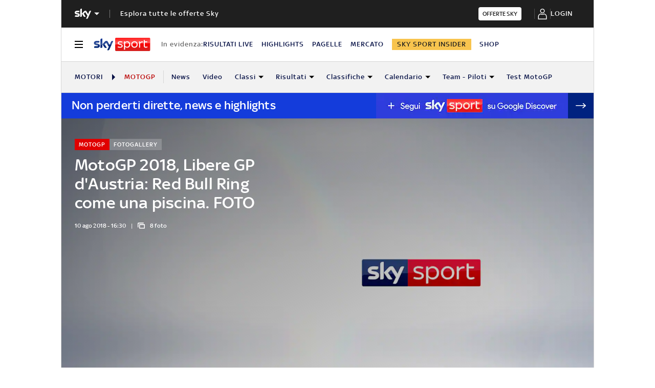

--- FILE ---
content_type: application/x-javascript;charset=utf-8
request_url: https://smetrics.sky.it/id?d_visid_ver=5.5.0&d_fieldgroup=A&mcorgid=1A124673527853290A490D45%40AdobeOrg&mid=45000103661512396964764567740470905640&ts=1769334100072
body_size: -37
content:
{"mid":"45000103661512396964764567740470905640"}